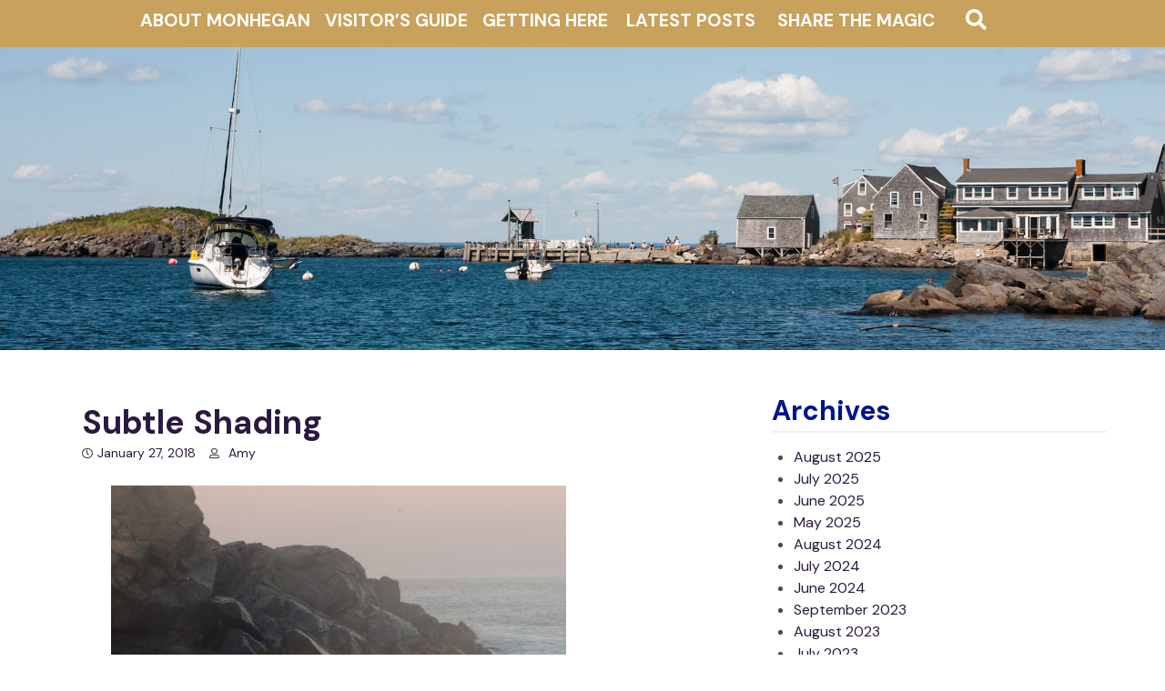

--- FILE ---
content_type: text/css
request_url: https://monhegan.com/newsite/wp-content/themes/obulma/style.css?ver=1.0.4
body_size: 9139
content:
/*!
Theme Name: Obulma
Theme URI: https://www.nilambar.net/2019/12/obulma-free-wordpress-theme.html
Author: Nilambar Sharma
Author URI: https://www.nilambar.net/
Description: Obulma is a simple blogging WordPress theme. With clean and minimal design it is mainly targeted for blogging sites. It uses the Bulma CSS framework. It is cross browser compatible and responsive and looks beautiful on any device and screen sizes. Due to its elegant design users will have a pleasant experience reading your blog posts and articles.
Version: 1.0.4
License: GNU General Public License v2 or later
License URI: http://www.gnu.org/licenses/gpl-2.0.html
Text Domain: obulma
Tested up to: 5.4
Requires PHP: 5.6.20
Tags: blog, custom-background, custom-logo, custom-menu, featured-images, threaded-comments, translation-ready

This theme, like WordPress, is licensed under the GPL.
Use it to make something cool, have fun, and share what you've learned with others.

Obulma is based on Underscores https://underscores.me/, (C) 2012-2017 Automattic, Inc.
Underscores is distributed under the terms of the GNU GPL v2 or later.

Normalizing styles have been helped along thanks to the fine work of
Nicolas Gallagher and Jonathan Neal https://necolas.github.io/normalize.css/
*/


body{font-family: 'DM Sans', sans-serif !important;
	font-size: 1.1em;
overflow-x: hidden;

}



.home section.hero.is-light {
    height: 70vh;
}

.hero-body .container.has-text-centered {
    height: 100%;
}

.home .hero-body .container .columns.is-vcentered {
    /*height: 100%;*/
}

.home .hero-body .column.is-vcentered {
    margin-top: 19vh;
	
}

.hero-body .column.is-vcentered {
    overflow: hidden;
}

.container {
    max-width: 1080px;
}

.navbar{
  /* border-top: 12px solid #ffffff;*/
    /*height: 7.313rem;*/
    /*max-height: 6.4em;*/
   /* min-height: 117px;*/
    min-height: 7.5rem;
    /*background: #fff;*/
	background: #c8a25c !important;
	background-size: contain; 
}


.navbar-item, .navbar-link{font-size: 18px; /* old: 21px*/ text-transform: uppercase; color:#001489; font-weight: bold;}



.columns.three-buttons {
    /*float: right;
    position: absolute;
    right: 0px;
    top: 17px;*/
}

.three-buttons .column.is-one-third {
    width: fit-content;
    height: fit-content;
}




 /* .navbar>.container {
    min-height: 117px;
}*/

/*.home .navbar{border-top: 40px solid;
  border-image-slice: 1;
  border-width: 5px;
border-bottom: 0px solid;}*/

/*.navbar-gradient{
  border-image-source: linear-gradient(to left, #EA9386, #7C80B6);
}*/

.page-template-default .hero {display: none;}

.home.page-template-default .hero{display: flex;} 

.home section.hero.is-light {
    height: 100vh;
    max-height: 447px;
    background-position: bottom;
	display: none;
}


.navbar-start {
  margin-left: auto;
  margin-right: auto;
}

.navbar>.container {
    max-width: 1200px;
}



#secondary {
    /* padding: 90px 30px; */
    padding-top: 5vh;
    padding-bottom: 5vh;
background: none;
}

#secondary h2, #quaternary h2 {
  font-family: 'DM Sans', sans-serif !important;
    font-style: normal;
    font-weight: 600;
    font-size: 30px;
    /* line-height: 43px; */
    /*text-align: center;*/
    clear: both;
    display: block;
    color: #001489;
    /*margin: 25px;*/
}

#secondary .content h2, div#tiertiary .content h2.threethree  {
    font-size: 40px;
    font-weight: bold;
    font-family: 'DM Sans', sans-serif; /*text-align: center;*/
    margin: 10px auto 13px;
    color: #0a0a0a;
    text-align: center;
    /*margin-bottom: 5px;*/
    margin-bottom: 0px;
    padding-bottom: 0px;
    line-height: 1;
}

div#tiertiary .content h2.threethree  {padding-bottom: 2.50rem};


#secondary a.readmore {
    margin: 0px auto;
    text-align: center;
    display: block;
}

/*#secondary .content {
    background: #FFFFFF;
    box-shadow: 0px 5px 30px rgba(0, 0, 0, 0.1);
    border-radius: 8px;
    padding: 33px 20px 25px;
}*/

/*#secondary .content {
    background: #FFFFFF;
    box-shadow: 0px 5px 30px rgba(0, 0, 0, 0.1);
    border-radius: 8px;
    padding: 33px 22px 25px;position: absolute; 
    z-index: 10;
    top: auto;
    margin: -25px auto 0;
    position: relative;
  background-color: #fff;
    padding: 1em;
   width: 80%;
	    width: 80%;
    max-width: 345px;
}*/
#secondary .column.is-one-third {
    /*position: relative;*/
}

.entry-title{font-family: 'DM Sans', sans-serif; 
font-style: normal;
font-weight: 700;
font-size: 36px;
line-height: 43px;
}

#quart2{background: #acc7d8; color: #000;}

#quart{background: #a8c1ab; color: #000;}



#quart .column p, #quart .column h2{color: #000;}

/*#quart .column p {font-size: 23px;}*/

/*#quart .column p {
    font-size: 23px;
    padding-bottom: 10px;
    line-height: 1.35;
}*/

#quart .column p {
    font-size: 23px;
    padding-bottom: 0;
    line-height: 1.35;
    margin-bottom: 15px;
}


 /*#quart .column h2{font-size: 40px;}*/

 #quart .column h2 {
    font-size: 40px;
    padding-bottom: 0px;
    margin-bottom: 15px;
}

#tiertiary p{text-align: center; font-weight: bold;}

.button.yell{background: #F9B218; color:#000000; border:0px solid #efefef; font-weight: bold; text-transform: uppercase; /*padding-left: 30px; padding-right: 20px;*/
    padding-right: 40px;
    padding-left: 40px !important;
	height: 2.2em;
	font-size: 18px;
}

.button.orange{background: #DB7F33; color:#ffffff; border:0px solid #efefef; font-weight: bold; text-transform: uppercase;  font-size: 18px; height: 2em; font-family: 'DM Sans', sans-serif !important;} 

.sb .wp-block-button.button.orange {
    margin-bottom: 30px;
    height: 2.3em !important;
	padding-top: 0px !important;
}

.page-template-default #quart, .page-template-default #tiertiary, .page-template-default #quart{display:none;}

.page-id-15 #fiver, .page-id-15 #secondary, .page-id-15 #quart{display:none;}

.home #quart, .home #fiver{display:block;}

div#primary, div#fiver, div#quart {
    /*padding: 10vh 0;*/
	padding: 5vh 0;
}

.page-template-page-full div#primary, div#fiver .content-area, div#quart .content-area {
    /*padding: 10vh 0;*/
	margin: 0 5vw;
}

div#primary .content-area{margin: 0 1vw; padding: 3vw;}

div#primary.content-area.is-two-thirds {
    padding-left: 3vw;
    padding-right: 3vw;
	padding-bottom: 50px;
}

.more-link a.button.is-info, .more-link a.button.is-info:hover  {
    background: #c8a25c !important;
    color: #000;
	font-weight: 500;
   
}

time.entry-date.published, time.updated, a.url.fn.n{ color: #2b193f;}

#main article {
    padding-top: 14px;
    padding-bottom: 50px;
}

h1.page-title, h2.entry-title a, h2.entry-title {
    color: #2b193f !important;
	font-size: 36px;
	font-weight: bold;
}

.nav-previous a, .nav-next a{color: #2b193f !important}

span.cat-links {
    display: none;
}


div#fiver .content-area {
    margin: 5vh auto;
}

, div#quart .content {
    margin: 5vh auto;
}

#quart, #quart h2 {color: #000000; font-weight: 600; text-align: center;} 

label.grunion-field-label.textarea {
    min-height: auto;
    max-height: initial;
    background-color: #fff;
    border: 0px solid #dbdbdb;
    border-radius: 4px;
    color: #363636;
    box-shadow: none;
	    padding: 10px 0;
}
textarea#contact-form-comment-g7-message {
    max-height: 100px;
}

.navbar-brand .button{margin-top: 10px; padding-left: 20px;}

.featured-img {
    border-radius: 8px;
    /*max-height: 250px;*/
    /*position: absolute;*/
    z-index: 1;
}



.featured-img img {
    border-radius: 10px;
	/*position: absolute:*/
		/*z-index: 1;*/
}

.hero.is-light .title, p.site-description.subtitle {color:#ffffff !important; font-size: 66px; }

h1.site-description.title.site-title.is-1.is-spaced{ 
	text-shadow: 3px 2px 2px #7A7A7A;
font-weight: 900;}


#secondary .featured-img {
    border-radius: 8px;
    max-height: 250px;
    /*position: absolute;*/
    z-index: 1;
}

#secondary .featured-img img {
    border-radius: 10px;
	/*position: absolute:*/
		z-index: 1;
}

/*.footer{background: #46A7AB url('images/colorline3.png') repeat-x bottom center !important;position: relative;}*/

.footer{/*background: #2b193f !important; */
	background: #7d3324 !important;
    position: relative;}


        .footer .copy {
    position: absolute;
    width: 100%;
    color: #fff;
    line-height: 40px;
    text-align: center;
    bottom: -50px;
}


.footer a.navbar-item {
    color: #ffffff !important;
    font-size: 17px !important;
    padding-bottom: 5px !important;
    margin-bottom: 0px;
    line-height: 0.65;
    text-transform: none;
}

.footer h4 {
    font-family: 'DM Sans', sans-serif !important;
    font-style: normal;
    font-weight: bold;
    font-size: 17px;
    line-height: 22px;
    text-align: center;
    color: #101010;
    margin: 10px auto 25px;
	text-align: left;
}

.footer ul#menu-services {
    padding-left: 0px;
	font-size: 0.9em;
}

.footer p{font-size: 0.9em;}




   .navbar-brand {
    /*padding-bottom: 15px;
    padding-top: 15px;*/
	    align-items: center;
}

.navbar-brand img {
    padding-top: 5px;
}

.navbar-brand p, .navbar-brand a.button{align-items: center;}


a.button.janeschedule {
    margin-top: 15px;
    font-size: 15px;
    background: url(images/janeapp.png) no-repeat left center;
    background-size: contain;
    padding-left: 43px;
    border: 0px solid #fff;
    margin-left: 25px;
	
}

.footer-area-three a, .footer-area-three a:visited, .footer li a, .footer li a:visited {
    color: #090D72 !important;
	

}

.content a, .content a:visited{/*color: #2b193f;*/ color: #7d3324; }

.widget-area h2.wp-block-heading, .widget-area a{color: #2b193f !important;}

a.rm{color: #FFC700 !important;}


.hero a.button.janeschedule {
    margin-top: 15px;
    font-size: 15px;
    background: #fff url(images/janeapp.png) no-repeat left center;
    background-size: contain;
    padding-left: 43px;
    border: 1px solid #fff;

    margin-left: 25px;
}

.hero-body {
    /*max-width: 800px;*/
	max-width: 1152px;
    margin: 0px auto;
}



div#main-menu {
   /* max-width: 500px;*/
    margin: 0px auto;
}

#primary, #secondary .columns, #tiertiary .columns, #quart .columns{max-width: 1152px;}

div#primary.is-full {
    padding-left: 5vw;
    padding-right: 5vw;
}


div#tiertiary, div#quart {
    /* padding: 8vh 5vw; */
   /* padding: 1.75vh 5vw;*/
	
    font-size: 1.1em;
    /*font-weight: 600;*/
	color: #000;
}

div#tiertiary{/*padding: 2.99vh 5vw;*/
padding: 2.75rem 4vw;}

.page-template-page-full div#tiertiary{display: none;}

div#quart {
    padding: 0.45em 5vw 0.45em;
}
/*#tiertiary h2{color: #000;}*/



/*#primary{margin: 0px 10vw;}*/

#secondary .columns, #tiertiary .columns, #quart .columns{margin: 0px auto;}

/*#secondary .content{color: #fff;}*/


#main {
    max-width: 1200px;
    /* padding: 0 5vw; */
    margin: 0px auto;
}

.featured-img img {
    border-radius: 10px;
    /* z-index: 1; */
    margin: 0px auto;
    display: block;
}

.contact-form textarea{height: 250px !important;}

.contact-submit button{width: 160px;
height: 50px;
background: #ED4C5C;
border: 1.5px solid #ED4C5C;
box-sizing: border-box;
border-radius: 6px;
font-family: 'DM Sans', sans-serif !important;
font-style: normal;
font-weight: normal;
font-size: 14px;
line-height: 17px;
/* identical to box height */

text-transform: uppercase;

color: #FFFFFF;}

.page-template-page-full #tiertiary {
    /*display: none;*/
	border-top: 1px solid #69BEAF;
}

.wp-video {
    max-width: 100%;
    height: auto;
    margin-bottom: 20px;
}

.gallery-columns-2 .gallery-item {
    max-width: 50%;
	margin-bottom: 0em !important;
	margin-top: 0em !important;
	margin-left: 0em !important;
    margin-right: 0em !important;
}


    a.phil {
    width: fit-content;
    font-weight: 900;
    line-height: 1.4;
    font-size: 18px;
    color: #000000 !important;
    display: block;
    text-transform: uppercase;
    max-width: 231px;
}



p.copy{text-align: center; color: #ffffff;}

.page-template-page-full .hero-body {
    width: 100%;
    margin: 0px auto;
    max-width: 1152px;
}

.page-template-page-full section.hero.is-light {
    /*background: #001489;*/
	/*height: 86vh;*/
    height:n 75vh;
	/*max-height: 585px;*/
	/*max-height: 425px;*/
   /* max-height: 616px;*/
   max-height: 480px;
   
} 

.page-template-page-full section.hero.is-light h2{font-weight: bold; color: #ffffff;}

.page-template-page-full #secondary{display: none;}

/*fancy {
  line-height: 0.5;
  text-align: left;
}*/
/*h2.fancy span {
  display: inline-block;
  position: relative; 
  color: #ffffff; 
  font-size: 42px;
  font-weight: bold;
	padding-right: 20px;
}
.fancy:after {
    content: "";
    position: absolute;
    height: 5px;
    border-bottom: 1px solid white;
    border-top: 0px solid white;
    top: 6px;
    width: 80%;} */

@media screen and (max-width: 1087px){
	
	/*.fancy:after {

    width: 70%;}*/
	
	.page-template-page-full .hero-body {
    width: 100%;
    margin: 0px auto;
   /*max-width: 1023px;*/
   max-width: 100%;
}
}

@media screen and (max-width: 700px){
/*.fancy:after {
    width: 63%;
}*/

.columns.is-vcentered {
    -webkit-box-align: center;
    -ms-flex-align: center;
    align-items: center;
    overflow: hidden;
}

}




    
/*.fancy span:before {
  right: 100%;
  margin-right: 15px;
}
.fancy span:after {
  left: 100%;
  margin-left: 15px;
}*/

#main-menu a.navbar-item {
    color: #2b193f;
	font-weight: 500;
}

.footer a.navbar-item:hover {
	text-decoration: underline;
background: none;}

.page, .post {
    margin: 0 0em !important;
}

.columns.'Roboto', sans-serif !important;ior{margin: 0px;}

i.start-quote.fas.fa-quote-left {
    font-size: 130px;
    color: #ffffff;
}

div#open{display:none;}

/*.home .content figure{margin-left: 0em !important; 
    margin-right: 0em !important;}*/

.home .wp-block-image {
    /*border: 2px solid #F9B218;
    border-radius: 13px;*/
}

/*a.navbar-item:last-of-type {
    display: none;
}*/

a.navbar-item.dropdown.navbar-link {
    display: flex;
}

.navbar-link:not(.is-arrowless)::after{display: none !important;}

.navbar-brand a.custom-logo-link {

    max-width: 281px;
    height: auto;
    /* margin-top: -28px; */
}



p.site-description{margin-bottom: 0;
padding-left: 12px;}

/*#main-menu a.navbar-item:hover{background: none !important;
text-decoration: underline;}*/

#main-menu a.navbar-item:hover, .has-dropdown a.navbar-item:hover {
    background: none;
    text-decoration: none;
}

.navbar-dropdown a.navbar-item:hover {
    background: #fff !important;
}

.navbar-item.has-dropdown.is-active .navbar-link, .navbar-item.has-dropdown:focus .navbar-link, .navbar-item.has-dropdown:hover .navbar-link{background: none !important;}

.navbar-dropdown{background: none !important;}





@media only screen 
and (min-width : 375px) 
and (max-width : 812px) { a.button.janeschedule{margin: 0px auto;}
div#fiver {
    padding: 10vh 5vw;
	
}
	
	.page-template-page-full section.hero.is-light, .page-template-page-full-services section.hero.is-light {
    /* background: #001489; */
    height: 86vh;
    max-height: 315px;
}
	
	/*a.navbar-item.dropdown.navbar-link {
		display: none;}*/
	
	.page-template-page-full article.type-page{border-right: 0px solid #ffffff !important;}
	
	.wp-block-buttons.is-content-justification-right, .wp-block-buttons.is-content-justification-left, .wp-block-buttons {
    justify-content: center;
		margin: 5px;
}
	
	.sb img {
    margin: 0px auto;
    display: flex;
}
	

.featured-tabs .organic-tabs div[id^=panel] {
    padding: 20px !important;
}
	
	.footer{text-align: center;}
	
	ul#menu-menu-2 {
    padding-left: 0;
}

div#main-menu {
    margin-top: -84px;
    padding-top: 50px;
    border-bottom: 5px solid #0272bc;
	background: #ffffff !important;
}
}

@media screen and (max-width: 1087px){
.navbar-menu {
    background-color: #fff;
    box-shadow: 0 0px 0px rgba(10,10,10,0.0) !important;
    padding: .5rem 0;
}}

@media screen and (min-width: 1408px){.container {
    max-width: 1152px !important;
	}}

/**** tabs *****/

.featured-tabs {
	background: #ffffff;
	/*max-width: 920px;*/
	max-width: 822px;
	margin: 12px auto 12px;
	border-radius: 3px;
	overflow: hidden;
}
.featured-tabs .title {
	color: rgba(0, 0, 0, .3);
	margin-bottom: 0px;
	padding-bottom: 12px;
}
.featured-tabs .information .title {
	margin-bottom: 12px;
	border-bottom: 1px solid rgba(0, 0, 0, .12);
}
.featured-tabs .information p {
	    padding-top: 8px;
    padding-bottom: 0px;
    line-height: 1.35;
    text-align: left;
    font-size: 0.95em;
}
.featured-tabs a.read-more,
.featured-tabs a.read-more:link,
.featured-tabs a.read-more:visited {
	margin-top: 24px;
	margin-bottom: 0px;
}
.featured-tabs .organic-tabs {
	margin: 0px;
}
.featured-tabs .organic-tabs ul#tabs {
    margin: 5px 0px 25px 10px;
}

.headline.img-headline {
    display: block;
    color: #ffffff;
    position: absolute;
    top: 50%;
    left: 50%;
    /* width: 84%; */
    width: auto;
    font-size: 1.9em;
    font-weight: 800;
    text-align: center;
    line-height: 1.1;
    margin: 0px auto 0px;
    padding: 18px 3.9%;
    -webkit-transform: translateY(-50%) translateX(-50%);
    -ms-transform: translateY(-50%) translateX(-50%);
    transform: translateY(-50%) translateX(-50%);
    font-family: 'Roboto', sans-serif;
    background: rgba(0, 0, 0, 0.5);
}

.featured-tabs .organic-tabs ul#tabs li {
	float: none;
	display: block;
	background: none;
	margin-bottom: 2px;
	border-radius: 0px;
	border: none;
}
.featured-tabs .organic-tabs ul#tabs li:first-child {
	border: none;
}
.featured-tabs .organic-tabs ul#tabs li:last-child {
	margin-bottom: 0px !important;
}
.featured-tabs .organic-tabs ul#tabs li.ui-tabs-active,
.featured-tabs .ui-tabs .ui-tabs-nav li.ui-tabs-active {
	background: none;
	margin-bottom: 1px;
	padding: 0px;
}
.featured-tabs .organic-tabs ul#tabs li a {
	float: none;
	display: block;
	background-color: #565759;
	    color: #ffffff;
    font-size: 1.18em;
    padding-top: 12px;
    padding-bottom: 12px;
font-family: 'DM Sans', sans-serif;
    font-weight: 500;
	text-align: center;

}


.featured-tabs .organic-tabs ul#tabs li.ui-tabs-active a,
.featured-tabs .ui-tabs .ui-tabs-nav li.ui-tabs-active a,
.featured-tabs .organic-tabs ul#tabs li a:hover {
	background: #F9B218;
}
.featured-tabs .organic-tabs div[id^=panel] {
	margin: 0px;
	/*padding: 24px 20px 24px 10px;*/
	padding: 5px 25px 24px 0px;
	border: none;
	box-shadow: none;
	border-radius: 0px;
}
.featured-tabs .organic-tabs div[id^=panel] .feature-img,
.featured-tabs .organic-tabs div[id^=panel] .feature-vid {
	max-height: 220px;
	/*margin-bottom: 12px;*/
	margin-bottom: 2px;
}

*	Tabs																					*
************************************************/

.organic-tabs {
	display: block;
	margin: 12px 0px;
}
.organic-tabs,
.ui-tabs {
	position: relative;
	padding: 0px;
	zoom: 1;
}
.organic-tabs ul#tabs,
.ui-tabs .ui-tabs-nav {
	margin: 0px;
	padding: 0px;
	overflow: hidden;
}
.organic-tabs ul#tabs li,
.ui-tabs .ui-tabs-nav li {
	float: left;
	background: #f9f9f9;
	list-style: none;
	position: relative;
	top: 0;
	margin: 0px;
	padding: 0;
	white-space: nowrap;
	border-top: 1px solid rgba(0, 0, 0, .08);
	border-right: 1px solid rgba(0, 0, 0, .08);
	border-bottom: 1px solid rgba(0, 0, 0, .08);
}
.organic-tabs ul#tabs li:first-child,
.ui-tabs .ui-tabs-nav li:first-child {
	border-left: 1px solid rgba(0, 0, 0, .08);
}
.organic-tabs ul#tabs li.ui-tabs-active,
.ui-tabs .ui-tabs-nav li.ui-tabs-active {
	background: #ffffff;
	margin-bottom: -1px;
	padding-bottom: 1px;
}
.organic-tabs ul#tabs li a,
.ui-tabs .ui-tabs-nav li a {
	float: left;
	color: #999999;
	font-weight: bold;
	padding: 4px 12px;
	text-decoration: none;
}
.organic-tabs ul#tabs li.ui-tabs-active a,
.ui-tabs .ui-tabs-nav li.ui-tabs-active a {
	color: #333333;
}
.organic-tabs ul#tabs li.ui-tabs-active a,
.organic-tabs ul#tabs li.ui-state-disabled a,
.organic-tabs ul#tabs li.ui-tabs-loading a,
.ui-tabs .ui-tabs-nav li.ui-tabs-active a,
.ui-tabs .ui-tabs-nav li.ui-state-disabled a,
.ui-tabs .ui-tabs-nav li.ui-tabs-loading a {
	cursor: inherit;
}
.organic-tabs ul#tabs li a,
.ui-tabs .ui-tabs-nav li a,
.ui-tabs-collapsible .ui-tabs-nav li.ui-tabs-active a {
	cursor: pointer;
}
.organic-tabs div[id^=panel],
.ui-tabs .ui-tabs-panel {
	background: #FFFFFF;
	border-width: 0;
	margin-top: -1px;
	padding: 12px 24px;
	border: 1px solid rgba(0, 0, 0, .08);
	border-radius: 0px 3px 3px 3px;
	-moz-border-radius: 0px 3px 3px 3px;
	-khtml-border-radius: 0px 3px 3px 3px;
	-webkit-border-radius: 0px 3px 3px 3px;
	box-shadow: 1px 1px 1px rgba(0, 0, 0, .08);
	-moz-box-shadow: 1px 1px 1px rgba(0, 0, 0, .08);
	-webkit-box-shadow: 1px 1px 1px rgba(0, 0, 0, .08);
	overflow: hidden;
}
.ui-tabs-hide {
	display: none;
}

.organic-tabs .column {
    padding: 0 5px 0 5px;
}

.feature-img {
    display: block;
    position: relative;
    text-align: center;
    line-height: 0;
    margin: 0px auto 0px;
    overflow: hidden;
    z-index: 8;
}

.feature-img.post-banner {
    max-height: 540px;
    margin: 1px 12px 0px 12px;
    background-size: cover;
    background-repeat: no-repeat;
    background-position: center;
    border-radius: 2px 2px 0px 0px;
}

.page-template-page-full .post-thumbnail {
    display: none;
}

.columns.three-buttons {
    margin-right: 21px;

    /*flex-direction: row;*/

}

.columns.three-buttons a button{padding: 0px 20px;
margin-left: 10px; text-transform: uppercase;
  font-size: 16px;
   border-radius: 6px;
    border-width: 0;
font-weight: 500;
font-family: 'DM Sans', sans-serif !important;}




/* Smartphones (portrait and landscape) ----------- */
@media only screen and (min-width : 320px) and (max-width : 813px) {
h2.fancy {
   
	top: 45%;
   
}
	
	.page-template-page-full .hero-body .container {
    display: block;
    position: relative !important;
    height: 200px;
}
	
	.footer .navbar-start {
    display: inline-block;
    width: 100%;
}

.footer .alignleft {
  
    float: none;

}

.columns.interior{padding-left: 20px;
padding-right: 20px;}

.three-buttons .column.is-one-third{width: 100%;}

.columns.three-buttons {
    margin: 0px auto;
}

.columns.three-buttons a button {
    padding: 0px 7px;}

}

.page-template-page-full .hero-body .container {
    display: block;
    position: initial;
}

.page-template-page-full .hero-body {
    width: 100%;
    margin: 0px auto;
    max-width: 1152px;
    position: relative;
}

div#main-menu {
    /* max-width: 500px; */
    /* padding-top: 66px; */
    background: none;
    flex-direction: column;
    align-items: center;
    /* padding-top: 31px; */
    justify-content: center;
}

#main-menu .navbar-start {
    align-items: flex-end;
    padding-top: 6px;
    padding-bottom: 13px;

}

#main-menu a.navbar-item {
    /*color: #0a0a0a;*/
	color: #ffffff;
    font-weight: 600;
    height: auto;
    width: auto;
}


p:empty:before{display: none !important;}

.page-template-page-full article.type-page {
    border-right: 0px solid #69BEAF;
    padding-right: 6%;
}

.page-template-page-full .column.sb{padding-left: 4%;}

.column.is-three-quarters {
	margin-bottom: 5vh;
    padding-bottom: 5vh;
}

.footer p, .footer span p, .footer p strong {
    font-size: 1em;
    color: #fff !important;
}

strong{color: inherit;}

a.button.register.yell.teal, a.wp-block-button__link.button.teal {
background: #3E9995;
    color: #fff;
    padding-right: 20px;
    padding-left: 20px !important;
    margin-top: 20px;
    line-height: 1;
    height: 2.05em;
    border: 0px solid #fff;
    text-transform: uppercase;
    font-size: 18px;
}

.is-pulled-right {
    float: none !important;
    width: fit-content;
    height: fit-content;
    margin: 0px auto;

}


}

.wp-block-button.button.teal, .wp-block-button.button.orange{padding-top: 0px; border: 0px solid #fff;}

.wp-block-button.button.teal {
    background: #3E9995;
    padding-top: 0;
    margin-bottom: 0;
    padding-bottom: 0;
    padding-left: 10px;
    padding-right: 10px;
    border: 0px solid #000;
    height: 2.5em;
    font-weight: 600;
}

#post-6 .wp-block-button.button.teal {
    background: #3E9995;
    padding-top: 0;
    margin-bottom: 0;
    padding-bottom: 0;
    padding-left: 0px;
    padding-right: 0px;
    border: 0px solid #000;
    height: 2.4;
    font-weight: 600;
	margin-top: 20px;
}

.wp-block-button.button.orange {
    background: #DB7F33;
    padding-top: 0;
    margin-bottom: 0;
    padding-bottom: 0;
    height: 2.24em;
	padding-left: 10px;
    padding-right: 10px;
}

.wp-block-button.button.teal a.wp-block-button__link, .wp-block-button.button.orange a.wp-block-button__link {
    /* background: #3E9995; */
    color: #fff;
    padding-right: 20px;
    padding-left: 20px !important;
    /* margin-top: 20px; */
    line-height: 1;
    height: 2.1em;
    border: 0px solid #fff;
    text-transform: uppercase;
    font-size: 18px;
}

.wp-block-button.button.teal a.wp-block-button__link{
	background: none;}

.wp-block-button.button.orange a.wp-block-button__link{
	background: none;}

/*.wp-block-button.button.orange a.wp-block-button__link {

    background: #DB7F33;
    color: #fff;
    padding-right: 23px;
    padding-left: 24px !important;
    margin-top: 20px;
	line-height: 1;
	height: 2.2em;
	border: 0px solid #fff;
	text-transform: uppercase;
}

a.wp-block-button__link.button.teal {font-size: 18px;}*/

.navbar-dropdown.is-boxed {
    background: #ffffff !important;
}



.home h1{font-size: 44px !important; margin-top: 1.5em;}

div.navbar-dropdown a.navbar-item {
    color: #0272bc !important;
}

header#masthead {
    /*max-height: 85vh*/
    overflow: hidden;
    max-height: 510px;
}

.information {
    padding: 10px;
}

.navbar-dropdown a.navbar-item {display: block;
}

img.padding-top{padding-top: 40px;}

figure.wp-block-image.size-large {
    margin: 10px !important;
}

.wp-block-jetpack-button{flex: 0 0 46% !important; font-family: 'DM Sans', sans-serif !important;}


    .sb h3 {
    font-size: 1.3em;
    line-height: 1;
    padding-bottom: 20px;
    padding-top: 25px;
}

.sb p {
    padding-top: 10px;
    margin-bottom: 10px;
}

.footer a, .footer a:visited{color: #56b7dd;}

a.button.register.yell:visited {
    color: #fff;
}

.btn-container.align-center.hide {
    display: none;
}

#panel-6 .btn-container.align-center.hide{
    display: block;
}

#panel-6 .btn-container.align-center.learn{
    display: none;
}

.footer .navbar-link:not(.is-arrowless)::after{display: none !important;}

/*.sb li {
    list-style-type: disc;
}*/

small {
    font-size: 9px !important;
    line-height: 9px !important;
}

img.wp-image-38, img.wp-image-465 {
    border: 2px solid #F9B218;
    border-radius: 13px !important;
    padding: 10px;
}

#text-3 p{text-align: center;}



.is-pulled-right a {
    display: flex;
    float: right;
}

.is-pulled-right a img {
    max-width: 279px;
    float: right;
}

.navbar-link:not(.is-arrowless){padding: 0.5rem 0.5rem !important;}

ul#menu-home-button-menu {
    list-style-type: none !important;
    display: flex;
   flex-direction: row;
    padding-left: 0;
    margin-left: 0;
    flex-wrap: wrap;
    justify-content: center;
}

.page-template-page-full-services .column .sb{padding-left: 30px;}

.page-template-page-full-services #menu-home-button-menu {
    list-style-type: none !important;
    display: flex;
   flex-direction: row;
    padding-left: 0;
    margin-left: 0;
    flex-wrap: wrap;
    justify-content: center; 
}

ul#menu-home-button-menu li{
 margin:20px;
   
}

ul#menu-home-button-menu li a button span{font-weight: 600 !important;}

li#menu-item-12282 a button {
    background: #c8a25c;
    color: #fff;
    text-transform: uppercase;
    height: 168px;
    width: 185px;
    border-radius: 20px;

}

li#menu-item-12282 a button span:before{    position: relative;
    font-family: "Font Awesome 5 Free";
    content: "\f3c5";
    display: block;
    padding-right: 3px;
    vertical-align: middle;
    font-weight: 900;
    font-size: 5rem;
    margin: 0px auto;
    line-height: 1.3;}

li#menu-item-12279 a button {
    background: #a8c1ab;
    color: #fff;
    text-transform: uppercase;
    height: 168px;
    width: 185px;
    border-radius: 20px;
}

li#menu-item-12279 a button span:before{         position: relative;
    font-family: "Font Awesome 5 Free";
    content: "\f279";
    display: block;
    padding-right: 3px;
    vertical-align: middle;
    font-weight: 900;
    font-size: 5rem;
    margin: 0px auto;
    line-height: 1.3;}

li#menu-item-12283 a button {
    background: #7d3324;
    color: #fff;
    text-transform: uppercase;
    height: 168px;
    width: 185px;
    border-radius: 20px;
}

li#menu-item-12283 a button span:before{    position: relative;
    font-family: "Font Awesome 5 Free";
    content: "\e4e3";
    display: block;
    padding-right: 3px;
    vertical-align: middle;
    font-weight: 900;
    font-size: 5rem;
    margin: 0px auto;
    line-height: 1.3;}


    /*#tiertiary .columns.interior .column{border-radius: 20px;
    margin: 0px 20px;
padding: 30px;}*/

#tiertiary .columns.interior .column {
    border-radius: 20px;
    margin: 0px 20px;
    /*padding: 200px 30px 30px 30px;*/
    /*padding: 200px 30px 5px 30px;*/
	padding: 30px;
    margin-bottom: 10px;
   /* max-width: 264px;*/
}

    .column.right {
    background: #A8C83F url('images/patient3.png') no-repeat top center;
    color: #000;
    display: flex;
  align-items: center;
  flex-direction: column;

  justify-content: space-around;
}

.column.left {
    background: #a8c1ab;
	/*background: rgba(200, 162, 92, 1.0);*/
    color:#2b193f;
    display: flex;
  align-items: center;
   flex-direction: column;
  justify-content: space-around;
}

.column.middle {
    background: #46A7AB url('images/patient2.png') no-repeat top center;
    color:#fff;
    display: flex;
  align-items: center;
  flex-direction: column;

  justify-content: space-around;
}

.home .columns .column h2{font-size: 20px; text-align: center;}

.columns .column.right h2, .columns .column.right p{color:#000 !important;}

.columns .column.middle h2, .columns .column.middle p{color:#fff !important;}

/*.columns .column.left h2, .columns .column.left p{color:#fff !important;}*/

.columns .column.left p:last-of-type, .columns .column.right p:last-of-type, .columns .column.middle p:last-of-type{align-self: center; }

.home .columns .column p{font-size: 14px; text-align: center;}

.page-template-page-full .columns .column article p, .page-template-page-full .columns .column article ul{font-size: 21px;}

.columns.interior{max-width: 850px; display: flex;
  flex-wrap: wrap;
  justify-content: center;
  margin: 0px auto;

}

.columns.interior .column h2 {
    color: #fff;
   /* padding-bottom: 13px; */
	padding-bottom: 3px;
    font-size: 18px;
}

.columns.interior .column p{font-size: 14px; /*text-align: initial;*/ font-weight: 500; padding-bottom: 30px;}

.footer .column.is-one-third .textwidget p {
    font-size: 17px;
}



.columns.three-buttons a.pay button {
 background: #46A7AB;
    color: #fff;

}

.columns.three-buttons a.careers button {
 background: #A8C83F;
    color: #000000;
   
}

.columns.three-buttons a.portal button {
 background: #F0C827;
    color: #000000;
  
}

 #gallery-1{display: flex;
  flex-wrap: wrap;
  justify-content: center;
  gap: 10px;
margin-bottom: 1rem;}

#gallery-1 figure.gallery-item {
    width: auto;
    max-width: 108px;
    height: auto;
    margin: 10px !important;
}

.interior h2 {
    color: #fff;
    padding-bottom: 13px;
    font-size: 18px;
}



.columns.interior button.yellowbutton {
    /*background: #F0C827;
    color: #000000;*/
    background: #ffffff;
    color:#2b193f ;
width: 137px;
    height: 36px;
    padding: 3px 20px;
    margin-left: 10px;
    text-transform: uppercase;
    font-size: 12px;
    border-radius: 6px;
    border-width: 0;
    font-weight: 500;
    font-family: 'DM Sans', sans-serif !important;
    align-self: center;
}

.sm-content.text button {background: #ffffff;
    color:#2b193f ;
width: 137px;
    height: 36px;
    padding: 3px 20px;
    margin-left: 10px;
    text-transform: uppercase;
    font-size: 12px;
    border-radius: 6px;
    border-width: 0;
    font-weight: 500;
    font-family: 'DM Sans', sans-serif !important;
    margin: 20px auto 0;
    /*align-self: center;*/
}

.sm-content p:last-of-type{margin-bottom: 0px;}



/**** search ****/

button.button.is-info {
    background: none;
    color: #000;
}

.search-bar {
    width: 50px;
    position: relative;
    padding-top: 7px;
    transition: width 200ms;
}

button.button.is-info {
    position: absolute;
    right: 0px;
    z-index: 100;
    padding-left: 0.25rem;
     padding-right: 0.25rem;
}

.search-bar:hover {
    width: 225px;
} 

.search-bar input{background: #c8a25c;}

.search-bar:hover input{background: #fff;}

.button.is-info:focus, .button.is-info:hover {
    border-color: transparent;
    color: #000;
  background: none !important;
}

.search-bar input{border: 0px solid #fff;
webkit-box-shadow: inset 0 0.00em 0.0em rgba(10,10,10,.0);
    box-shadow: inset 0 0.00em 0.0em rgba(10,10,10,.0);
    z-index: 10;
  }

.search-bar:hover input{border: 2px solid #d1d1d1;
webkit-box-shadow: inset 0 0.00em 0.0em rgba(10,10,10,.0);
    box-shadow: inset 0 0.00em 0.0em rgba(10,10,10,.0);
    z-index: 10;}

.field.has-addons .control .button:not([disabled]):focus:hover{z-index: 1000;}

.control.has-icons-left .input, .control.has-icons-left .select select {
    padding-left: 21px;
   
    width: 82%;
}

.button.is-info:hover {color: #000 !important;}

/***end ***/

.navbar-dropdown.is-boxed {
    background: #c8a25c !important;

}

.navbar-dropdown.is-boxed a.navbar-item{color: #ffffff !important;}

.navbar-dropdown.is-boxed a:hover{
   color: #0a0a0a !important;
   background: #fff !important;
    
}



.entry-header {
    position: relative;
    overflow: hidden;
}

.fancy {
  line-height: 0.5;
  text-align: left;
}

.category h2.fancy{line-height: 1.5;}
h2.fancy span {
  display: inline-block;
  position: relative; 
  color: #0a0a0a; 
  font-size: 42px;
  font-weight: bold;
    padding-right: 20px;
    overflow: hidden;
}
.fancy:after {
    content: "";
    position: absolute;
    height: 5px;
    border-bottom: 1px solid #2b193f;
    border-top: 0px solid #2b193f;
    /*top: 6px;*/
    top: 25%;
    width: 80%;}

.category h2.fancy:after{top: 61px; width: 27%;}

.date .fancy {line-height: 1;
padding: 20px 0;
overflow: visible !important;}

.date h2.fancy span{overflow: visible !important;}

    div#slidingmessage-138 {
    background: #4AA7AB;
    color: #fff;
    font-weight: 500;
}

#quart h2.fancy:after{display: none;}

.page .hero-body{height: 75vh;}

.fa-search:before {
    content: "\f002";
    font-size: 23px;
	color: #ffffff;
}

a.contactemail{font-size: 35px;}

a.contactemail.phone{font-size: 1rem;}

.footer a.contactemail, .footer a.contactemail:hover, .footer a.contactemail:visited, .footer a.contactemail:focus {color: #fff;}

a.facebook.contactemail{margin-left: 20px;}

.footer a.contactemail, .footer a.contactemail:hover, .footer a.contactemail:visited,  .footer a.contactemail:focus {color: #fff;}

a.facebook.contactemail{margin-left: 20px;}


.gtranslate_wrapper{position: fixed;
right: 0px;
bottom: 0px;
z-index: 100;}

.gt_float_switcher .gt-selected .gt-current-lang {
    background: #62a5aa;
    color: #fff;
}

.gt_float_switcher .gt-selected .gt-current-lang span.gt-lang-code{color:#fff;}



.wp-block-image figure img{border-radius: 10px;}

ul#menu-home-button-menu li.current-menu-item{display: none;}

.sptp-section-title{display: none !important;}


@media screen and (min-width: 1024px) and (max-width: 1300px) {
.navbar-item, .navbar-link {
    font-size: 1.52vw;}
}

/** { outline: 1px solid red; }*/


@media only screen 
and (min-width : 375px) 
and (max-width : 1023px) { a.navbar-item:last-of-type {
    display: block;
    /*background: #FFC700;*/
}

#tiertiary .columns.interior .column {
    border-radius: 20px;
    margin: 0px 20px;
    /*padding: 200px 30px 30px 30px;*/
    padding: 30px 30px 5px 30px;
    margin-bottom: 10px;
  /* max-width: 264px;*/
    max-width: 455px;

}

    
    #main-menu a.navbar-item {
    /*color: #0272bc !important;*/
    color: #fff;
   /*background: #2b193f;*/
		background: #c8a25c !important;
    font-weight: 500;
}

#main-menu a.navbar-item:hover {/*color: #2b193f !important;*/
	color: #ffffff !important;
	background:#7d3324 !important;}
    
    .button.yell {
    display: none;
}
}


.error404 .hero.is-light, .search .hero.is-light, .search header#masthead{background-size: cover; background: url('https://www.monhegan.com/wp-content/uploads/2023/05/Sea-Star-Inner-pages-featured-items.jpg') no-repeat center center;/*url('https://www.toptiertesting.com/seastarshop/wp-content/uploads/2023/05/Sea-Star-Inner-pages-featured-items.jpg') no-repeat center center; */}



.error404 .hero.is-light .hero-body,  .search .hero.is-light .hero-body{height: 70vh;}

.wp-block-buttons>.wp-block-button {
    display: inline-block;
    margin: 10px;
}

/*.page-id-28 section.hero.is-light{background-position-y: 100px !important;}*/

.sptp-member-desc h4, .sptp-member-desc h5{
    font-size: 16px;
    font-weight: 500 !important;
    line-height: 1.3;
}

.site-info a img {
    width: 300px;
    height: auto;
    margin: 0px 20px;
}

.column.left .post .entry p {
    color: #000 !important;
}

.column.left .post {
    display: inline-grid;
}

.interior .column.left .post img {
    border-radius: 20px;
	margin: 0px auto;
}

p.postinfo{text-align: center; padding-bottom: 0px !important; margin-bottom: 0px !important;}

.entry .more-link {
    margin: 0px AUTO;
    TEXT-ALIGN: center;
	font-weight: 500;
}

.blog section.hero.is-light, .single-post section.hero.is-light {
    height: 26vw;
    background-image: url('https://toptiertesting.com/monhegan/wp-content/uploads/Latestposts.jpg');
}

.category section.hero.is-light {
    height: 26vw;
    background-image: url('https://www.toptiertesting.com/seastarshop/wp-content/uploads/2023/05/Sea-Star-Inner-pages-featured-items.jpg');
}

.post-type-archive-tribe_events section.hero.is-light, .single-tribe_events section.hero.is-light {
    height: 30vw;
    background-image: url('https://www.toptiertesting.com/seastarshop/wp-content/uploads/2023/05/Sea-Star-Inner-pages-events-.jpg');
}

button.wp-block-button__link.has-text-color.has-black-color.has-background.no-border-radius {
    border: 0px;
    border-radius: 9px !important;
}


.tribe-events .tribe-events-l-container{padding-top: 10px !important;}

.tribe-events-before-html {
    padding-bottom: 25px !important;
}

.single-tribe_events .tribe-events-before-html {
    display: none;
}

#tribe-events-pg-template{padding: 10px !important;}

ul.guidecats, #cn-entry-actions {margin-left: 0; margin-bottom: 1rem;}


ul.guidecats li {list-style:none; display: inline-block; }
#cn-entry-actions li a, ul.guidecats li a {display: inline-block; padding: 5px; margin: 5px; font-weight:bold; border: 1px solid #666; width: 10.5rem; text-align:center;}
.cn-alphaindex {display: none;}

span.org {font-size: 1.7rem;}

#cn-entry-actions li {display: inline-block; list-style:none;}

.cn-entry-single {border: 1px solid #ddd; padding: 20px; background-color: #fafaf7;}

.cn-categories {font-size: .7rem;}

.linkblock div {display: grid; width: 100%;
	grid-template-columns: 1fr 1fr 1fr;
	
}
.linkblock p {font-size: 1.2em; text-align:center; padding: 10px; border: 1px solid #555; margin: 10px;}

h1.page-heading {font-size: 2em;}

.services-description h2 {margin-bottom: 0 !important;
padding-bottom: 0;}

.wp-block-group__inner-container > h4 {margin-bottom: 0 !important;}
.wp-block-group__inner-container > p {margin-top: 0 !important;}
.cn-biography { display:block; }

.cn-biography h4 {display:none;}

.social-media-block {display:block; float:right}

span.link-block {
    max-width: 200px;
}

.wp-post-image {height:auto !important;}

#cspm_carousel_container {height:300px !important;}

#logo-container a{background-image:url('https://toptiertesting.com/monhegan/wp-content/uploads/Monhegan-dot-com-logos-rev-white-up.png') !important;}
	
.columns.interior img.attachment-medium.size-medium.wp-post-image {
    max-width: 283px;
}

input#s9451{background: #7d3324}

iframe.mapframe {
    float: right;
    margin: 20px;
    height: 300px;
}

div#prefooter {
    max-width: 1000px;
    padding: 30px;
}



















--- FILE ---
content_type: text/javascript
request_url: https://monhegan.com/newsite/wp-content/themes/obulma/js/custom.min.js?ver=1.0.4
body_size: -186
content:
jQuery(document).ready(function(a){a(".navbar-burger").on("click",function(){a(".navbar-burger").toggleClass("is-active"),a(".navbar-menu").toggleClass("is-active")})});